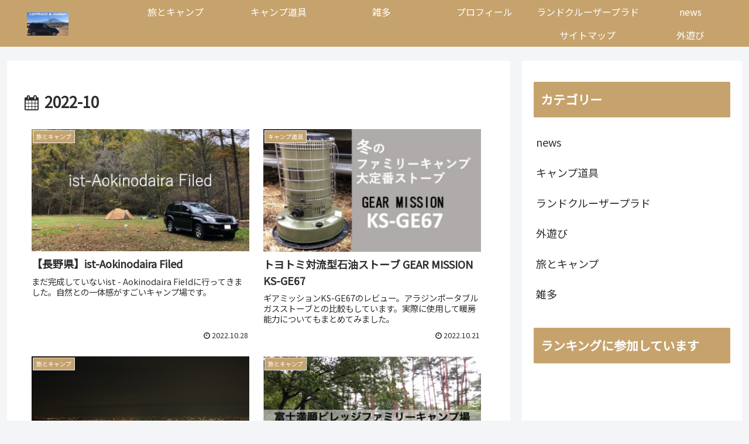

--- FILE ---
content_type: application/javascript; charset=utf-8;
request_url: https://dalc.valuecommerce.com/app3?p=888106587&_s=https%3A%2F%2F120pradooutdoor.com%2F2022%2F10%2F&vf=iVBORw0KGgoAAAANSUhEUgAAAAMAAAADCAYAAABWKLW%2FAAAAMElEQVQYV2NkFGP4n5GuxsDc%2FJiBcecKof%2BKbfMYDGJCGRh3c3X9D3iWxLBcQIQBAPREDMF1e%2FCjAAAAAElFTkSuQmCC
body_size: 770
content:
vc_linkswitch_callback({"t":"697d266e","r":"aX0mbgAAJucS2i6wCooAHwqKBtSc_g","ub":"aX0mbAAJuagS2i6wCooFuwqKC%2FDssg%3D%3D","vcid":"cwzD7nj8abewjFKi3Yszv9Gs8FuEI8p7gACN2aZAGQ7Io2Z4Nr69gg","vcpub":"0.009959","mini-shopping.yahoo.co.jp":{"a":"2826703","m":"2201292","g":"c1026bae8c"},"shopping.geocities.jp":{"a":"2826703","m":"2201292","g":"c1026bae8c"},"l":4,"shopping.yahoo.co.jp":{"a":"2826703","m":"2201292","g":"c1026bae8c"},"p":888106587,"paypaymall.yahoo.co.jp":{"a":"2826703","m":"2201292","g":"c1026bae8c"},"s":3668998,"aandfstore.com":{"a":"2908088","m":"3721313","g":"2a077bdc8c"},"approach.yahoo.co.jp":{"a":"2826703","m":"2201292","g":"c1026bae8c"},"paypaystep.yahoo.co.jp":{"a":"2826703","m":"2201292","g":"c1026bae8c"}})